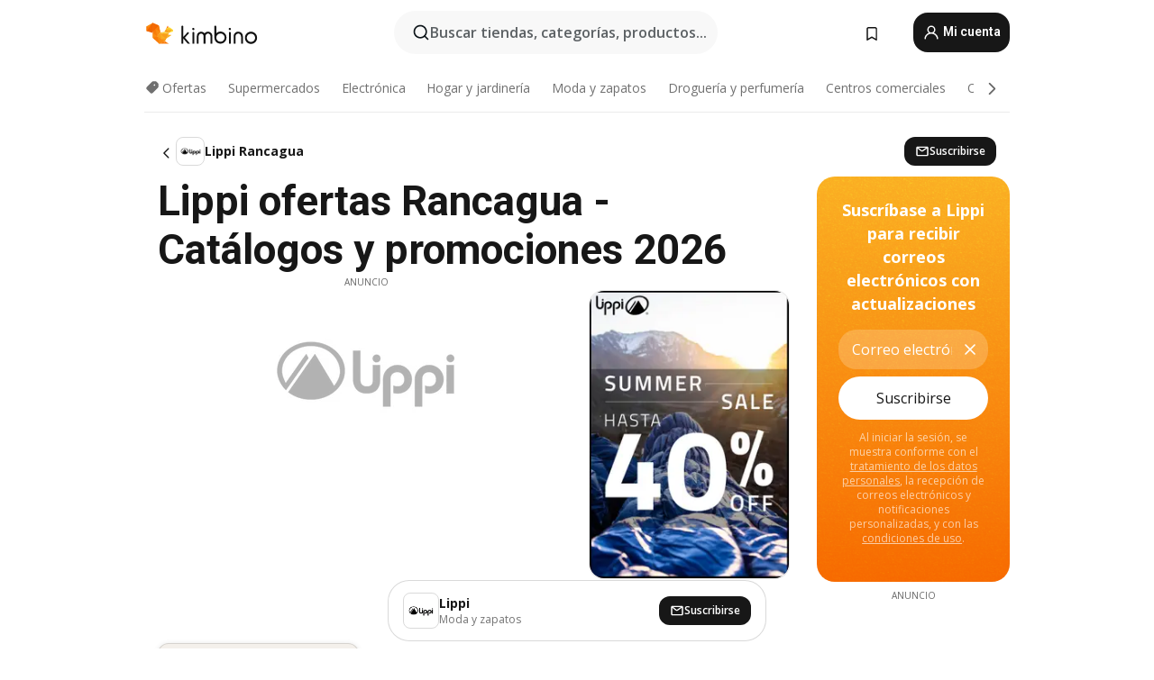

--- FILE ---
content_type: text/html; charset=utf-8
request_url: https://www.google.com/recaptcha/api2/aframe
body_size: 183
content:
<!DOCTYPE HTML><html><head><meta http-equiv="content-type" content="text/html; charset=UTF-8"></head><body><script nonce="w-xkpSShtwqO6rQ7qlc8LA">/** Anti-fraud and anti-abuse applications only. See google.com/recaptcha */ try{var clients={'sodar':'https://pagead2.googlesyndication.com/pagead/sodar?'};window.addEventListener("message",function(a){try{if(a.source===window.parent){var b=JSON.parse(a.data);var c=clients[b['id']];if(c){var d=document.createElement('img');d.src=c+b['params']+'&rc='+(localStorage.getItem("rc::a")?sessionStorage.getItem("rc::b"):"");window.document.body.appendChild(d);sessionStorage.setItem("rc::e",parseInt(sessionStorage.getItem("rc::e")||0)+1);localStorage.setItem("rc::h",'1769278657643');}}}catch(b){}});window.parent.postMessage("_grecaptcha_ready", "*");}catch(b){}</script></body></html>

--- FILE ---
content_type: text/javascript
request_url: https://www.kimbino.cl/_nuxt/20260122120758/BranchCards.vP7n50zZ.js
body_size: 126
content:
import{p as _,v as o,P as r,O as e,$ as u,R as t,Z as h,E as l,a6 as b,a7 as y,Y as C}from"./vendor.D94o1FKl.js";import{c as p}from"./entry.BZL_vG_f.js";const x={class:"branch-card-link"},g={key:0,class:"shop"},w={class:"branch-card-info__address"},B={class:"branch-card-info__headline"},v={class:"branch-card-info__headline--narrow"},k=_({__name:"BranchCard",props:{branch:{},fromCategory:{type:Boolean,default:!1}},setup(c){const a=c;return(s,d)=>(r(),o("div",x,[e("div",{class:h(["branch-card-info",{category:s.fromCategory}])},[a.fromCategory?(r(),o("p",g,t(s.branch.shop_name),1)):u("",!0),e("div",w,[e("p",B,t(s.branch.city),1),e("p",v,t(s.branch.street),1)])],2)]))}}),R=p(k,[["__scopeId","data-v-2cc2dfde"]]),$={class:"branch-cards container"},E=_({__name:"BranchCards",props:{branches:{},xs:{default:2},sm:{default:2},md:{default:4},lg:{default:4},xl:{default:6},xxl:{default:6},fromCategory:{type:Boolean,default:!1}},setup(c){const a=c,s=l(()=>({branchCardsRow:"row row-cols-"+a.xs+" row-cols-xs-"+a.xs+" row-cols-sm-"+a.sm+" row-cols-md-"+a.md+" row-cols-lg-"+a.lg+" row-cols-xl-"+a.xl+" row-cols-xxl-"+a.xxl})),d=l(()=>a.fromCategory?a.branches.slice(0,8):a.branches);return(f,I)=>{const i=R;return r(),o("section",$,[e("div",{class:h(s.value.branchCardsRow)},[(r(!0),o(b,null,y(d.value,(m,n)=>(r(),o("div",{key:"branch_card_wrapper"+n,class:"branch-cards__card col"},[(r(),C(i,{key:"branch_card"+n,branch:m,index:n,"from-category":f.fromCategory},null,8,["branch","index","from-category"]))]))),128))],2)])}}}),V=p(E,[["__scopeId","data-v-af2a3b0f"]]);export{V as default};
